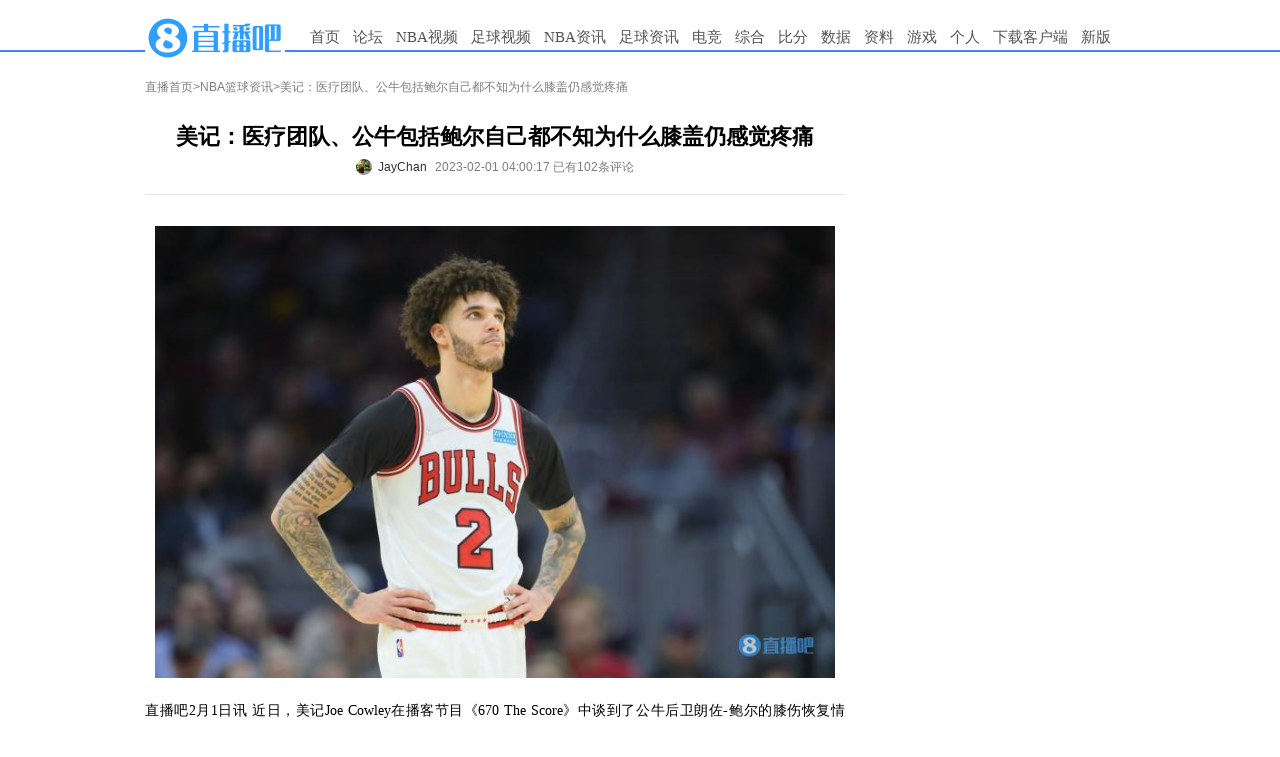

--- FILE ---
content_type: text/html
request_url: https://news.zhibo8.com/nba/2023-02-01/63d97351a5ede.htm
body_size: 5627
content:
<!DOCTYPE html>
<html>
<head>
    <meta http-equiv="X-UA-Compatible" content="IE=edge,chrome=1" />
    <meta name="renderer" content="webkit" />
    <meta name="referrer" content="no-referrer" />
    <meta http-equiv="Content-Type" content="text/html; charset=utf-8" />
    <title>美记：医疗团队、公牛包括鲍尔自己都不知为什么膝盖仍感觉疼痛-直播吧</title>
    <meta name="mobile-agent" content="format=html5;url=http://m.zhibo8.cc/news/web/nba/2023-02-01/63d97351a5ede.htm">
    <meta name="keywords" content="NBA,篮球,东部,公牛">
    <meta name="Description" content="直播吧2月1日讯近日，美记JoeCowley在播客节目《670TheScore》中谈到了公牛后卫朗佐-鲍尔的膝伤恢复情况。记者称，目前公牛队、医疗团队，包括鲍尔的团队和鲍尔自己都不知道，为什么他的膝盖">
    <link rel="stylesheet" type="text/css" href="//static4style.duoduocdn.com/www/css/reset.css?v=0.01" />
    <link rel="stylesheet" type="text/css" href="//static4style.duoduocdn.com/www/css/v2/common.css?v=0.01" />
    <link rel="stylesheet" type="text/css" href="//static4style.duoduocdn.com/www/css/v2/pinglun.css?v=0.01" />
    <link rel="stylesheet" type="text/css" href="//static4style.duoduocdn.com/www/css/v2/news.css?v=0.01" />
    <script src="//static4style.duoduocdn.com/www/js/jquery.min.js?v=0.01" type="text/javascript"></script>
    <script src="//static4style.duoduocdn.com/www/js/avalon.js?v=0.01" type="text/javascript"></script>
    <script src="//static4style.duoduocdn.com/www/js/v2/common.js?v=0.01" type="text/javascript"></script>
    <script src="//static4style.duoduocdn.com/www/js/v2/neiye.js?v=0.01" type="text/javascript"></script>
</head>

<body>
<div class="menu">
    <div class="container">
        <div class="logo">
            <a title="直播吧" href="//www.zhibo8.com/"><img alt="直播吧" src="//tu.duoduocdn.com/logo/logo_o3x_02.png"></a>
<!--            <a title="直播吧" href="//www.zhibo8.com/"><img alt="直播吧" src="//static4style.duoduocdn.com/common/img/logo_ny_2.gif"></a>-->
        </div>
        <div class="nav">
            <ul>
                <li><a href="//www.zhibo8.com/">首页</a></li>
                <li><a href="//bbs.zhibo8.com/" target="_blank" >论坛</a></li>
                <li>
                    <a href="//www.zhibo8.com/nba/" target="_blank">NBA视频</a>
                    <ul class="child_navs">
                        <li><a href="//www.zhibo8.com/nba/index_old.htm" target="_blank">旧版页面</a></li>
                        <li><a href="//www.zhibo8.com/nba/luxiang.htm" target="_blank">录像页面</a></li>
                    </ul>
                </li>
                <li>
                    <a href="//www.zhibo8.com/zuqiu/" target="_blank">足球视频</a>
                    <ul class="child_navs">
                        <li><a href="//www.zhibo8.com/zuqiu/index_old.htm" target="_blank">旧版页面</a></li>
                        <li><a href="//www.zhibo8.com/zuqiu/luxiang.htm" target="_blank">录像页面</a></li>
                    </ul>
                </li>
                <li>
                    <a href="//news.zhibo8.com/nba/" target="_blank">NBA资讯</a>
                    <ul class="child_navs">
                        <li><a href="//news.zhibo8.com/nba/more.htm" target="_blank">滚动资讯</a></li>
                    </ul>
                </li>
                <li>
                    <a href="//news.zhibo8.com/zuqiu/" target="_blank">足球资讯</a>
                    <ul class="child_navs">
                        <li><a href="//news.zhibo8.com/zuqiu/more.htm" target="_blank">滚动资讯</a></li>
                    </ul>
                </li>
                <li>
                    <a href="javascript:;">电竞</a>
                    <ul class="child_navs l_width">
                        <li><a href="//news.zhibo8.com/dianjing/" target="_blank">电竞资讯</a></li>
                        <li><a href="//www.zhibo8.com/dianjing/video_list.htm" target="_blank">电竞视频</a></li>
                    </ul>
                </li>
                <li>
                    <a href="javascript:;">综合</a>
                    <ul class="child_navs l_width">
                        <li><a href="//news.zhibo8.com/other/" target="_blank">综合资讯</a></li>
                        <li><a href="//www.zhibo8.com/other/" target="_blank">综合视频</a></li>
                    </ul>
                </li>
                <!--<li><a href="//www.zhibo8.com/olympic/" target="_blank" >综合</a></li>-->
<!--                <li><a href="//quanzi.zhibo8.cc/" target="_blank">圈子</a></li>-->
<!--                <li><a href="//guess.zhibo8.cc/" target="_blank">竞猜</a></li>-->
                <li><a href="http://www.188bifen.com" target="_blank">比分</a></li>
                <li>
                    <a href="//data.zhibo8.cc/pc_main_data/" target="_blank">数据</a>
                    <ul class="child_navs l_width">
                        <li><a href="//data.zhibo8.cc/nbaData/database/#/" target="_blank">NBA资料库</a></li>
                    </ul>
                </li>
                <li>
                    <a href="//data.zhibo8.cc/" target="_blank">资料</a>
                </li>
                <li>
                    <a href="javascript:;">游戏</a>
                    <ul class="child_navs l_width">
                        <li><a href="https://www.wanjiashe.com/m_game/index.html?app_id=2001" target="_blank">足球天才</a></li>
                        <li><a href="https://www.wanjiashe.com/m_game/index.html?app_id=2002" target="_blank">梦想足球</a></li>
                        <li><a href="https://wangzhe11-zbb.tg-wangpai.com/index2.html" target="_blank">巅峰冠军足球</a></li>
                    </ul>
                </li>
<!--                <li><a href="//www.zhibo8.com/caipiao.htm" target="_blank">彩票</a></li>-->
                <li><a href="//home.zhibo8.com" target="_blank">个人</a></li>
                <li class="new_ch"><a href="https://www.zhibo8.com/shouji.htm" target="_blank">下载客户端</a></li>
                <li><a href="/">新版</a></li>
            </ul>
        </div>
    </div>
</div>
<!--<div class="container breadcrumbs margin_top_10">-->
<!--    <a href="//www.zhibo8.cc">直播首页</a>><a href="/--><!--/">--><!--</a>>-->
<!--</div>-->

<div class="container margin_top_20">
    <div id="main">
        <div class="breadcrumbs">
            <a href="//www.zhibo8.com">直播首页</a>><a href="/nba/">NBA篮球资讯</a>>美记：医疗团队、公牛包括鲍尔自己都不知为什么膝盖仍感觉疼痛        </div>
        <div class="box margin_top_10">
            <div class="title">
                <h1>美记：医疗团队、公牛包括鲍尔自己都不知为什么膝盖仍感觉疼痛</h1>
                <div class="title-footer flex-v-h-center">
                                            <a href="https://twitter.com/ChiSportUpdates/status/1620506426111332352" target="_blank" class="flex-v-center">                            <div class="author-avatar" style="background: url(http://bbsimg.duoduocdn.com/bbsimg/data/avatar/2021-02-09/m_9319906.jpg) no-repeat center;background-size: cover;"></div>
                            <div class="author-name"">JayChan</div>
                        </a>
                                        <span ms-controller="title_controller">2023-02-01 04:00:17 {{info|html}} {{advert|html}}</span>
                </div>

            </div>
            <div class="Line"></div>
            <div id="signals" class="content">
                <p style="text-align: center;"><img src="//tu.duoduocdn.com/uploads/day_220120/61e97ca8cd31e_watermark.jpg" alt="" /></p><p>直播吧2月1日讯 近日，美记Joe Cowley在播客节目《670 The Score》中谈到了公牛后卫朗佐-鲍尔的膝伤恢复情况。</p><p>记者称，目前公牛队、医疗团队，包括鲍尔的团队和鲍尔自己都不知道，为什么他的膝盖仍然会感觉疼痛。</p><p>此外，关于鲍尔的膝伤恢复，鲍尔至少得到了来自医生对于伤势康复的6个建议。</p><p>相关新闻→<a href="https://news.zhibo8.cc/nba/2023-01-17/63c57ddf2d855.htm" target="_blank" weibo="https://news.zhibo8.cc/nba/2023-01-17/63c57ddf2d855.htm">朗佐-鲍尔：很想回来打球 但在本赛季复出的可能性已经很低</a></p>            </div>

<!--            <div>-->
<!--                <iframe src="//www.zhibo8.cc/proxy.html?id=--><!--" width="650" height="120" scrolling="no" frameborder="0" style="display:block;margin:0"></iframe>-->
<!--            </div>-->

            <!-- Baidu Button BEGIN -->
            <div id="bdshare">
            </div>
            <!-- Baidu Button END -->

            <div class="margin_top_20" style="height: 0; float: none; clear: both;"></div>
                            <div ms-controller="pl_app" id="pl_box" file="2023_02_01-news-nba-63d97351a5ede"  >
                    <div ms-include-src="'/js/view/main.html'" data-include-rendered="onrendered"></div>
                </div>
                <script src="https://static4style.duoduocdn.com/static/js/pinglunApp.js?v=0.02" type="text/javascript"></script>
                    </div>
    </div>
    <div id="siderbar">
        <div class="advert">
            <!-- 推广位Id:67224586 推广位名称:内页顶部方块 类型：固定 尺寸：250x250-->
            <div class="_bdp7imgh36n"></div>        </div>

        <div class="advert">
            <iframe src="//www.zhibo8.com/ad/side_right.html" width="250" height="250" scrolling="no" frameborder="0" style="display:block;margin:0"></iframe>

            <!-- 推广位Id:67248021 推广位名称:内页250*250二 类型：固定 尺寸：250x250-->
            <div class="_r67wrrsl1r"></div>
            <!-- 推广位Id:67226549 推广位名称:内页250*250三 类型：固定 尺寸：250x250-->
            <div class="_coq6qcmhu8r"></div>        </div>
    </div>
</div>
<div class="advertframe">
    <!-- 推广位Id:67222784 推广位名称:内页底部横幅 类型：固定 尺寸：700x90-->
    </div>
<div id="posts">
    <div class="box">
        <div class="titlebar">
            <h2><a href="//bbs.zhibo8.cc/forum-8-1.html" target="_blank">天下足球最新帖子</a></h2>
            <a class="more" href="//bbs.zhibo8.cc/forum-8-1.html" target="_blank">+更多</a>
        </div>
        <div class="content">

        </div>
    </div>
    <div class="box" style="margin-left:10px;">
        <div class="titlebar">
            <h2><a href="//bbs.zhibo8.cc/forum-62-1.html" target="_blank">篮球公园最新帖子</a></h2>
            <a class="more" href="//bbs.zhibo8.cc/forum-62-1.html" target="_blank">+更多</a>
        </div>
        <div class="content">

        </div>
    </div>
</div>

<div class="footer container">
    <div id="links"> 合作网站: <a href="//m.zhibo8.com/" title="直播吧手机版" target="_blank">手机直播吧</a>&nbsp;&nbsp; <a href="http://www.188hi.com/" target="_blank">188Hi网址导航</a>&nbsp;&nbsp; <a href="http://www.hao123.com/" target="_blank">Hao123网址导航</a>&nbsp;&nbsp; <a href="//www.zhibo8.com/link.htm" target="_blank">进入友情链接</a> <br />
        <a href="//www.zhibo8.com/contact.htm" target="_blank"><font color="red">联系我们</font></a>&nbsp;&nbsp;&nbsp;&nbsp;  <a href="//pl.zhibo8.cc/usercenter/web/userService.html" target="_blank">用户协议</a> <a href="//www.zhibo8.com/web/privacyPolicyPc.html" target="_blank">隐私政策</a> <a href="//www.zhibo8.com/baocuo.htm" target="_blank">报错反馈</a> <a href="//m.zhibo8.com/feedback/" target="_blank">投诉反馈</a>&nbsp;&nbsp;<a href="http://report.12377.cn:13225/toreportinputNormal_anis.do" target="_blank" rel="external nofollow">网上有害信息举报专区</a>&nbsp;&nbsp;<a href="https://www.zhibo8.com/web/publicHealth.html" target="_blank" rel="external nofollow">巩固国家卫生城市，建设健康厦门</a></div>
    <div id="copyright">闽网文(2020)0082-008号  闽B2-20160123  <a href="//beian.miit.gov.cn" title="工信部网址" target="_blank">闽ICP备15018471号-2</a> <br>
        <a href="//tu.duoduocdn.com/images/yingyezhizhao.png" title="营业执照" target="_blank"> 营业执照   </a><a href="http://www.beian.gov.cn/portal/registerSystemInfo?recordcode=35020302001925" title="工信部网址" target="_blank"><img src="//static4style.duoduocdn.com/common/img/policy_icon.jpg" />  闽公网安备 35020302001925号</a>
    </div>
</div>
<div style="display: none;">
    <script src='//v12.cnzz.com/stat.php?id=709406&web_id=709406&show=pic1' language='JavaScript' charset='gb2312'></script>
    <script src="//s96.cnzz.com/stat.php?id=5592650&web_id=5592650" language="JavaScript"></script></div>

<script>
    if(!isPC()) {
        $('[class^="advert"]').children().remove();
    }

    function isPC() {
        var WIN = window,
            NA = WIN.navigator,
            UA = NA.userAgent.toLowerCase();
        var test = function(needle) {
            return needle.test(UA);
        }
        var IsAndroid = test(/android|htc/) || /linux/i.test(NA.platform + ""),
            IsIPad = !IsAndroid && test(/ipad/),
            IsIPhone = !IsAndroid && test(/ipod|iphone/),
            IsIOS = IsIPad || IsIPhone,
            IsWinPhone = test(/windows phone/);

        return !IsAndroid && !IsIOS && !IsWinPhone;
    }
</script>

<!-- ad start -->
<!-- <div class="ad_left"> -->
<script type="text/javascript">
    //ad_left();

</script>
<!-- <div id="ad_left_close" class="ad_close">关闭</div> -->
<!-- </div> -->
<!-- <div class="ad_right"> -->
<script type="text/javascript">
    //ad_right();

</script>
<!-- <div id="ad_right_close" class="ad_close">关闭</div> -->
<!-- </div> -->
<!-- ad end -->


<script type="text/javascript" src="//static4style.duoduocdn.com/news/js/vote.js?v=0.01"></script>

<!-- 广告位：内页右下角富媒体 -->
<!--<script>-->
<!--    (function() {-->
<!--        var s = "_" + Math.random().toString(36).slice(2);-->
<!--        document.write('<div id="' + s + '"></div>');-->
<!--        (window.slotbydup=window.slotbydup || []).push({-->
<!--            id: '233824',-->
<!--            container: s,-->
<!--            size: '300,250',-->
<!--            display: 'inlay-fix'-->
<!--        });-->
<!--    })();-->
<!--</script>-->
<!--<script src="//dup.baidustatic.com/js/os.js"></script>-->


<!--<script type="text/javascript" src="//static.criteo.net/js/ld/publishertag.js"></script>-->
<!--<script type="text/javascript" >Criteo.CallRTA({networkid:5515});</script>-->
<!--<div id="crt-300250wzy04" style="width: 300px; height: 267px; overflow: hidden; z-index: 2147483647; position: fixed; bottom: 5px; right: 10px;"></div>-->
<!--<script type="text/javascript">-->
<!--    if(crtg_content.indexOf("crt300250wzy04") == -1)-->
<!--    {-->
<!--        document.getElementById("crt-300250wzy04").style.cssText='display: none'-->
<!--    }-->
<!--    else-->
<!--    {-->
<!--        Criteo.DisplayAd({-->
<!--            "zoneid": 454838,-->
<!--            "containerid": "crt-300250wzy04"-->
<!--        });-->
<!--    }-->
<!--</script>-->

<script src="//tj.qiumibao.com/count/index.php?filename=2023_02_01-news-nba-63d97351a5ede&model=news&type=/nba/" async="async"></script>
<script type="text/javascript" src="//cpro.baidustatic.com/cpro/ui/cm.js" async="async" defer="defer" >
    </script>
<script type="text/javascript">
        (window.slotbydup = window.slotbydup || []).push({
            id: "u6605137",
            container: "_bdp7imgh36n",
            async: true
        });
    </script>
<script type="text/javascript">
        (window.slotbydup = window.slotbydup || []).push({
            id: "u6605142",
            container: "_r67wrrsl1r",
            async: true
        });
    </script>
<script type="text/javascript">
        (window.slotbydup = window.slotbydup || []).push({
            id: "u6605143",
            container: "_coq6qcmhu8r",
            async: true
        });
    </script>
<script type="text/javascript">
var IframeOnClick = {  
                        resolution: 200,  
                        iframes: [],  
                        interval: null,  
                        Iframe: function() {  
                            this.element = arguments[0];  
                            this.cb = arguments[1];   
                            this.hasTracked = false;  
                        },  
                        track: function(element, cb) {  
                            this.iframes.push(new this.Iframe(element, cb));  
                            if (!this.interval) {  
                                var _this = this;  
                                this.interval = setInterval(function() { _this.checkClick(); }, this.resolution);  
                            }  
                        },  
                        checkClick: function() {  
                            if (document.activeElement) {  
                                var activeElement = document.activeElement;  
                                for (var i in this.iframes) {  
                                    if (activeElement === this.iframes[i].element) { 
                                        if (this.iframes[i].hasTracked == false) {   
                                            this.iframes[i].cb.apply(window, []);   
                                            this.iframes[i].hasTracked = true;  
                                        }  
                                    } else {  
                                        this.iframes[i].hasTracked = false;  
                                    }  
                                }  
                            }  
                        }  
                    };
$(function(){
if(!isPC()) return;
  $.get("//ggck.qiumibao.com/redirect/webCount.php?position=neiye_right_1&aid=web_8&t=1686187629");
  $.get("//ggck.qiumibao.com/redirect/webCount.php?position=neiye_right_2&aid=web_7&t=1686187629");
  $.get("//ggck.qiumibao.com/redirect/webCount.php?position=neiye_right_3&aid=web_6&t=1686187629");
  $("._bdp7imgh36n").click(function(){
      $.get("//ggck.qiumibao.com/redirect/webCount.php?position=neiye_right_1Click&aid=web_8Click&t=1686187629");
  })
  $("._r67wrrsl1r").click(function(){
      $.get("//ggck.qiumibao.com/redirect/webCount.php?position=neiye_right_2Click&aid=web_7Click&t=1686187629");
  })
  $("._coq6qcmhu8r").click(function(){
      $.get("//ggck.qiumibao.com/redirect/webCount.php?position=neiye_right_3Click&aid=web_6Click&t=1686187629");
  })
  setTimeout(function(){
                $("iframe").each(function(){
                    IframeOnClick.track(this, function() {
                            console.log(document.activeElement.parentNode.getAttribute("class"));
                            document.activeElement.parentNode.click();
                    });
                });
             }, 150)
            
})
</script>
</body>
</html>


--- FILE ---
content_type: text/html; charset=UTF-8
request_url: https://tj.qiumibao.com/count/index.php?filename=2023_02_01-news-nba-63d97351a5ede&model=news&type=/nba/
body_size: 16
content:
({"status":"2023_02_01-news-nba-63d97351a5ede"})

--- FILE ---
content_type: text/html
request_url: https://cache.zhibo8.cc/json/2023_02_01/news/nba/63d97351a5ede_count.htm?key=0.799575757748731
body_size: 6
content:
{"root_num":"83","root_normal_num":76,"all_num":102,"all_short_num":"102","hot_num":4,"time_interval":360}

--- FILE ---
content_type: text/html;charset=utf-8
request_url: https://vote.zhibo8.com/vote/show?file=2023_02_01-news-nba-63d97351a5ede&callback=jsonp1769071198211
body_size: 40
content:
jsonp1769071198211({"status":"success","info":"\u67e5\u8be2\u6210\u529f\uff01","data":[]});

--- FILE ---
content_type: application/javascript
request_url: https://static4style.duoduocdn.com/static/js/md5.min.js
body_size: 2436
content:
/*! For license information please see md5.min.js.LICENSE.txt */
!function(){var r={487:function(r){var n={utf8:{stringToBytes:function(r){return n.bin.stringToBytes(unescape(encodeURIComponent(r)))},bytesToString:function(r){return decodeURIComponent(escape(n.bin.bytesToString(r)))}},bin:{stringToBytes:function(r){for(var n=[],t=0;t<r.length;t++)n.push(255&r.charCodeAt(t));return n},bytesToString:function(r){for(var n=[],t=0;t<r.length;t++)n.push(String.fromCharCode(r[t]));return n.join("")}}};r.exports=n},12:function(r){var n,t;n="ABCDEFGHIJKLMNOPQRSTUVWXYZabcdefghijklmnopqrstuvwxyz0123456789+/",t={rotl:function(r,n){return r<<n|r>>>32-n},rotr:function(r,n){return r<<32-n|r>>>n},endian:function(r){if(r.constructor==Number)return 16711935&t.rotl(r,8)|4278255360&t.rotl(r,24);for(var n=0;n<r.length;n++)r[n]=t.endian(r[n]);return r},randomBytes:function(r){for(var n=[];r>0;r--)n.push(Math.floor(256*Math.random()));return n},bytesToWords:function(r){for(var n=[],t=0,o=0;t<r.length;t++,o+=8)n[o>>>5]|=r[t]<<24-o%32;return n},wordsToBytes:function(r){for(var n=[],t=0;t<32*r.length;t+=8)n.push(r[t>>>5]>>>24-t%32&255);return n},bytesToHex:function(r){for(var n=[],t=0;t<r.length;t++)n.push((r[t]>>>4).toString(16)),n.push((15&r[t]).toString(16));return n.join("")},hexToBytes:function(r){for(var n=[],t=0;t<r.length;t+=2)n.push(parseInt(r.substr(t,2),16));return n},bytesToBase64:function(r){for(var t=[],o=0;o<r.length;o+=3)for(var e=r[o]<<16|r[o+1]<<8|r[o+2],u=0;u<4;u++)8*o+6*u<=8*r.length?t.push(n.charAt(e>>>6*(3-u)&63)):t.push("=");return t.join("")},base64ToBytes:function(r){r=r.replace(/[^A-Z0-9+\/]/gi,"");for(var t=[],o=0,e=0;o<r.length;e=++o%4)0!=e&&t.push((n.indexOf(r.charAt(o-1))&Math.pow(2,-2*e+8)-1)<<2*e|n.indexOf(r.charAt(o))>>>6-2*e);return t}},r.exports=t},738:function(r){function n(r){return!!r.constructor&&"function"==typeof r.constructor.isBuffer&&r.constructor.isBuffer(r)}r.exports=function(r){return null!=r&&(n(r)||function(r){return"function"==typeof r.readFloatLE&&"function"==typeof r.slice&&n(r.slice(0,0))}(r)||!!r._isBuffer)}},568:function(r,n,t){var o,e,u,i,f;o=t(12),e=t(487).utf8,u=t(738),i=t(487).bin,(f=function(r,n){r.constructor==String?r=n&&"binary"===n.encoding?i.stringToBytes(r):e.stringToBytes(r):u(r)?r=Array.prototype.slice.call(r,0):Array.isArray(r)||r.constructor===Uint8Array||(r=r.toString());for(var t=o.bytesToWords(r),s=8*r.length,c=1732584193,a=-271733879,g=-1732584194,h=271733878,l=0;l<t.length;l++)t[l]=16711935&(t[l]<<8|t[l]>>>24)|4278255360&(t[l]<<24|t[l]>>>8);t[s>>>5]|=128<<s%32,t[14+(s+64>>>9<<4)]=s;var p=f._ff,y=f._gg,v=f._hh,d=f._ii;for(l=0;l<t.length;l+=16){var b=c,T=a,B=g,x=h;c=p(c,a,g,h,t[l+0],7,-680876936),h=p(h,c,a,g,t[l+1],12,-389564586),g=p(g,h,c,a,t[l+2],17,606105819),a=p(a,g,h,c,t[l+3],22,-1044525330),c=p(c,a,g,h,t[l+4],7,-176418897),h=p(h,c,a,g,t[l+5],12,1200080426),g=p(g,h,c,a,t[l+6],17,-1473231341),a=p(a,g,h,c,t[l+7],22,-45705983),c=p(c,a,g,h,t[l+8],7,1770035416),h=p(h,c,a,g,t[l+9],12,-1958414417),g=p(g,h,c,a,t[l+10],17,-42063),a=p(a,g,h,c,t[l+11],22,-1990404162),c=p(c,a,g,h,t[l+12],7,1804603682),h=p(h,c,a,g,t[l+13],12,-40341101),g=p(g,h,c,a,t[l+14],17,-1502002290),c=y(c,a=p(a,g,h,c,t[l+15],22,1236535329),g,h,t[l+1],5,-165796510),h=y(h,c,a,g,t[l+6],9,-1069501632),g=y(g,h,c,a,t[l+11],14,643717713),a=y(a,g,h,c,t[l+0],20,-373897302),c=y(c,a,g,h,t[l+5],5,-701558691),h=y(h,c,a,g,t[l+10],9,38016083),g=y(g,h,c,a,t[l+15],14,-660478335),a=y(a,g,h,c,t[l+4],20,-405537848),c=y(c,a,g,h,t[l+9],5,568446438),h=y(h,c,a,g,t[l+14],9,-1019803690),g=y(g,h,c,a,t[l+3],14,-187363961),a=y(a,g,h,c,t[l+8],20,1163531501),c=y(c,a,g,h,t[l+13],5,-1444681467),h=y(h,c,a,g,t[l+2],9,-51403784),g=y(g,h,c,a,t[l+7],14,1735328473),c=v(c,a=y(a,g,h,c,t[l+12],20,-1926607734),g,h,t[l+5],4,-378558),h=v(h,c,a,g,t[l+8],11,-2022574463),g=v(g,h,c,a,t[l+11],16,1839030562),a=v(a,g,h,c,t[l+14],23,-35309556),c=v(c,a,g,h,t[l+1],4,-1530992060),h=v(h,c,a,g,t[l+4],11,1272893353),g=v(g,h,c,a,t[l+7],16,-155497632),a=v(a,g,h,c,t[l+10],23,-1094730640),c=v(c,a,g,h,t[l+13],4,681279174),h=v(h,c,a,g,t[l+0],11,-358537222),g=v(g,h,c,a,t[l+3],16,-722521979),a=v(a,g,h,c,t[l+6],23,76029189),c=v(c,a,g,h,t[l+9],4,-640364487),h=v(h,c,a,g,t[l+12],11,-421815835),g=v(g,h,c,a,t[l+15],16,530742520),c=d(c,a=v(a,g,h,c,t[l+2],23,-995338651),g,h,t[l+0],6,-198630844),h=d(h,c,a,g,t[l+7],10,1126891415),g=d(g,h,c,a,t[l+14],15,-1416354905),a=d(a,g,h,c,t[l+5],21,-57434055),c=d(c,a,g,h,t[l+12],6,1700485571),h=d(h,c,a,g,t[l+3],10,-1894986606),g=d(g,h,c,a,t[l+10],15,-1051523),a=d(a,g,h,c,t[l+1],21,-2054922799),c=d(c,a,g,h,t[l+8],6,1873313359),h=d(h,c,a,g,t[l+15],10,-30611744),g=d(g,h,c,a,t[l+6],15,-1560198380),a=d(a,g,h,c,t[l+13],21,1309151649),c=d(c,a,g,h,t[l+4],6,-145523070),h=d(h,c,a,g,t[l+11],10,-1120210379),g=d(g,h,c,a,t[l+2],15,718787259),a=d(a,g,h,c,t[l+9],21,-343485551),c=c+b>>>0,a=a+T>>>0,g=g+B>>>0,h=h+x>>>0}return o.endian([c,a,g,h])})._ff=function(r,n,t,o,e,u,i){var f=r+(n&t|~n&o)+(e>>>0)+i;return(f<<u|f>>>32-u)+n},f._gg=function(r,n,t,o,e,u,i){var f=r+(n&o|t&~o)+(e>>>0)+i;return(f<<u|f>>>32-u)+n},f._hh=function(r,n,t,o,e,u,i){var f=r+(n^t^o)+(e>>>0)+i;return(f<<u|f>>>32-u)+n},f._ii=function(r,n,t,o,e,u,i){var f=r+(t^(n|~o))+(e>>>0)+i;return(f<<u|f>>>32-u)+n},f._blocksize=16,f._digestsize=16,r.exports=function(r,n){if(null==r)throw new Error("Illegal argument "+r);var t=o.wordsToBytes(f(r,n));return n&&n.asBytes?t:n&&n.asString?i.bytesToString(t):o.bytesToHex(t)}}},n={};function t(o){var e=n[o];if(void 0!==e)return e.exports;var u=n[o]={exports:{}};return r[o](u,u.exports,t),u.exports}t.n=function(r){var n=r&&r.__esModule?function(){return r.default}:function(){return r};return t.d(n,{a:n}),n},t.d=function(r,n){for(var o in n)t.o(n,o)&&!t.o(r,o)&&Object.defineProperty(r,o,{enumerable:!0,get:n[o]})},t.o=function(r,n){return Object.prototype.hasOwnProperty.call(r,n)},function(){"use strict";var r=t(568),n=t.n(r);window.md5=n()}()}();